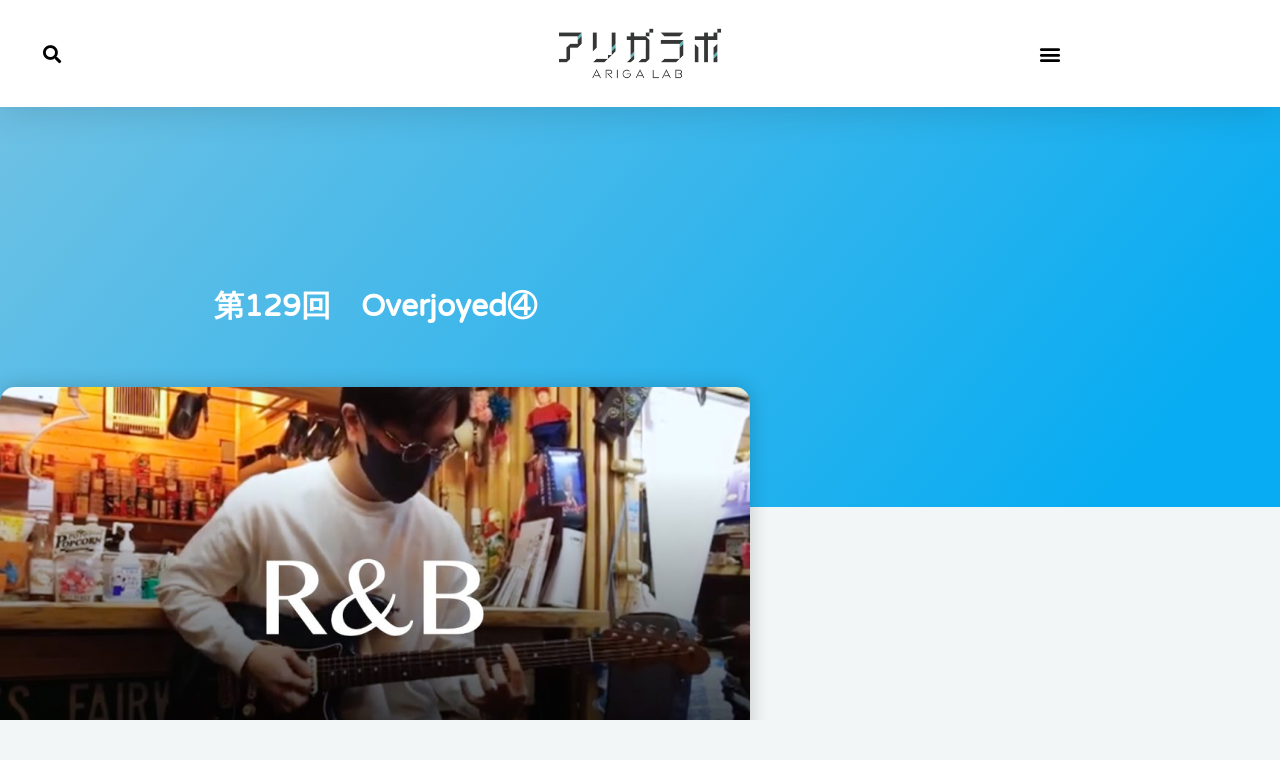

--- FILE ---
content_type: text/css
request_url: https://arigalab.com/wp-content/uploads/elementor/css/post-25196.css?ver=1768740504
body_size: 710
content:
.elementor-25196 .elementor-element.elementor-element-3121a879 > .elementor-container > .elementor-column > .elementor-widget-wrap{align-content:center;align-items:center;}.elementor-25196 .elementor-element.elementor-element-3121a879:not(.elementor-motion-effects-element-type-background), .elementor-25196 .elementor-element.elementor-element-3121a879 > .elementor-motion-effects-container > .elementor-motion-effects-layer{background-color:#FFFFFF;}.elementor-25196 .elementor-element.elementor-element-3121a879{box-shadow:0px 0px 40px 0px rgba(0,0,0,0.16);transition:background 0.3s, border 0.3s, border-radius 0.3s, box-shadow 0.3s;padding:0px 25px 0px 25px;}.elementor-25196 .elementor-element.elementor-element-3121a879 > .elementor-background-overlay{transition:background 0.3s, border-radius 0.3s, opacity 0.3s;}.elementor-25196 .elementor-element.elementor-element-c6d1d91 .elementor-search-form{text-align:start;}.elementor-25196 .elementor-element.elementor-element-c6d1d91 .elementor-search-form__toggle{--e-search-form-toggle-size:33px;--e-search-form-toggle-color:#000000;--e-search-form-toggle-background-color:rgba(0,0,0,0);}.elementor-25196 .elementor-element.elementor-element-c6d1d91:not(.elementor-search-form--skin-full_screen) .elementor-search-form__container{border-radius:3px;}.elementor-25196 .elementor-element.elementor-element-c6d1d91.elementor-search-form--skin-full_screen input[type="search"].elementor-search-form__input{border-radius:3px;}.elementor-25196 .elementor-element.elementor-element-66c7237a > .elementor-widget-container{margin:0px 0px 0px 0px;padding:0px 0px 0px 0px;}.elementor-25196 .elementor-element.elementor-element-66c7237a{text-align:center;}.elementor-25196 .elementor-element.elementor-element-66c7237a img{width:200px;}.elementor-25196 .elementor-element.elementor-element-23dbc91e .elementor-menu-toggle{margin-left:auto;background-color:rgba(0,0,0,0);}.elementor-25196 .elementor-element.elementor-element-23dbc91e .elementor-nav-menu--dropdown a, .elementor-25196 .elementor-element.elementor-element-23dbc91e .elementor-menu-toggle{color:#ffffff;fill:#ffffff;}.elementor-25196 .elementor-element.elementor-element-23dbc91e .elementor-nav-menu--dropdown{background-color:rgba(0,0,0,0.84);}.elementor-25196 .elementor-element.elementor-element-23dbc91e .elementor-nav-menu--dropdown a{padding-top:15px;padding-bottom:15px;}.elementor-25196 .elementor-element.elementor-element-23dbc91e .elementor-nav-menu--main > .elementor-nav-menu > li > .elementor-nav-menu--dropdown, .elementor-25196 .elementor-element.elementor-element-23dbc91e .elementor-nav-menu__container.elementor-nav-menu--dropdown{margin-top:32px !important;}.elementor-25196 .elementor-element.elementor-element-23dbc91e div.elementor-menu-toggle{color:#000000;}.elementor-25196 .elementor-element.elementor-element-23dbc91e div.elementor-menu-toggle svg{fill:#000000;}.elementor-theme-builder-content-area{height:400px;}.elementor-location-header:before, .elementor-location-footer:before{content:"";display:table;clear:both;}@media(max-width:1024px){.elementor-25196 .elementor-element.elementor-element-3121a879{padding:0px 20px 0px 20px;}.elementor-25196 .elementor-element.elementor-element-23dbc91e .elementor-nav-menu--dropdown a{padding-top:15px;padding-bottom:15px;}}@media(max-width:767px){.elementor-25196 .elementor-element.elementor-element-3121a879{padding:0px 05px 0px 05px;}.elementor-25196 .elementor-element.elementor-element-6ff9346c{width:20%;}.elementor-25196 .elementor-element.elementor-element-4f9cfdc2{width:60%;}.elementor-25196 .elementor-element.elementor-element-66c7237a img{width:161px;}.elementor-25196 .elementor-element.elementor-element-760b158f{width:20%;}.elementor-25196 .elementor-element.elementor-element-23dbc91e .elementor-nav-menu--dropdown a{padding-top:13px;padding-bottom:13px;}.elementor-25196 .elementor-element.elementor-element-23dbc91e .elementor-nav-menu--main > .elementor-nav-menu > li > .elementor-nav-menu--dropdown, .elementor-25196 .elementor-element.elementor-element-23dbc91e .elementor-nav-menu__container.elementor-nav-menu--dropdown{margin-top:25px !important;}}

--- FILE ---
content_type: text/css
request_url: https://arigalab.com/wp-content/uploads/elementor/css/post-25209.css?ver=1768740504
body_size: 425
content:
.elementor-25209 .elementor-element.elementor-element-b86677f{--spacer-size:50px;}.elementor-25209 .elementor-element.elementor-element-660b6a6 > .elementor-widget-container{margin:0px -172px 0px 0px;}.elementor-25209 .elementor-element.elementor-element-660b6a6{text-align:center;font-size:16px;}.elementor-25209 .elementor-element.elementor-element-55b12abc{font-size:16px;}.elementor-25209 .elementor-element.elementor-element-44b6f74c > .elementor-widget-container{margin:0px 0px 0px -73px;}.elementor-25209 .elementor-element.elementor-element-44b6f74c{text-align:center;font-size:16px;}.elementor-25209 .elementor-element.elementor-element-f1e5a65 > .elementor-widget-container{margin:0px 0px 0px -73px;}.elementor-25209 .elementor-element.elementor-element-f1e5a65{text-align:center;font-size:16px;}.elementor-25209 .elementor-element.elementor-element-429c0bc3{margin-top:50px;margin-bottom:0px;padding:0px 0px 50px 0px;}.elementor-25209 .elementor-element.elementor-element-66155f94 > .elementor-widget-container{margin:-10px -10px -10px -10px;}.elementor-25209 .elementor-element.elementor-element-66155f94{text-align:center;}.elementor-25209 .elementor-element.elementor-element-66155f94 img{max-width:34%;}.elementor-25209 .elementor-element.elementor-element-724302c0{text-align:center;font-family:"Trebuchet MS", Sans-serif;}.elementor-theme-builder-content-area{height:400px;}.elementor-location-header:before, .elementor-location-footer:before{content:"";display:table;clear:both;}@media(max-width:1024px){.elementor-25209 .elementor-element.elementor-element-66155f94 > .elementor-widget-container{margin:0px 0px 0px 0px;}}@media(max-width:767px){.elementor-25209 .elementor-element.elementor-element-660b6a6 > .elementor-widget-container{margin:0px 0px -30px 0px;}.elementor-25209 .elementor-element.elementor-element-660b6a6{font-size:14px;}.elementor-25209 .elementor-element.elementor-element-55b12abc > .elementor-widget-container{margin:-18px 0px -28px 0px;}.elementor-25209 .elementor-element.elementor-element-55b12abc{font-size:14px;}.elementor-25209 .elementor-element.elementor-element-44b6f74c > .elementor-widget-container{margin:-18px 0px -12px 0px;}.elementor-25209 .elementor-element.elementor-element-44b6f74c{font-size:14px;}.elementor-25209 .elementor-element.elementor-element-f1e5a65 > .elementor-widget-container{margin:-18px 0px -12px 0px;}.elementor-25209 .elementor-element.elementor-element-f1e5a65{font-size:14px;}.elementor-25209 .elementor-element.elementor-element-429c0bc3{padding:0px 0px 35px 0px;}.elementor-25209 .elementor-element.elementor-element-66155f94{text-align:center;}.elementor-25209 .elementor-element.elementor-element-66155f94 img{max-width:40%;}.elementor-25209 .elementor-element.elementor-element-724302c0{text-align:center;font-size:12px;line-height:1.3em;}}@media(min-width:768px){.elementor-25209 .elementor-element.elementor-element-458a193d{width:49.91%;}.elementor-25209 .elementor-element.elementor-element-28a66fad{width:50.09%;}}

--- FILE ---
content_type: text/css
request_url: https://arigalab.com/wp-content/uploads/elementor/css/post-25239.css?ver=1768740535
body_size: 824
content:
.elementor-25239 .elementor-element.elementor-element-2892872f:not(.elementor-motion-effects-element-type-background), .elementor-25239 .elementor-element.elementor-element-2892872f > .elementor-motion-effects-container > .elementor-motion-effects-layer{background-color:transparent;background-image:linear-gradient(130deg, var( --e-global-color-primary ) 0%, var( --e-global-color-astglobalcolor1 ) 89%);}.elementor-25239 .elementor-element.elementor-element-2892872f > .elementor-background-overlay{background-image:url("https://arigalab.com/wp-content/uploads/2022/08/Post-BG.png");background-position:center center;background-repeat:no-repeat;background-size:cover;opacity:0.15;transition:background 0.3s, border-radius 0.3s, opacity 0.3s;}.elementor-25239 .elementor-element.elementor-element-2892872f > .elementor-container{max-width:750px;min-height:400px;}.elementor-25239 .elementor-element.elementor-element-2892872f{transition:background 0.3s, border 0.3s, border-radius 0.3s, box-shadow 0.3s;}.elementor-25239 .elementor-element.elementor-element-280ff1da > .elementor-element-populated{padding:0px 50px 0px 50px;}.elementor-25239 .elementor-element.elementor-element-64d41e83{text-align:center;}.elementor-25239 .elementor-element.elementor-element-64d41e83 .elementor-heading-title{font-family:"Varela Round", Sans-serif;font-size:30px;font-weight:bold;text-transform:capitalize;line-height:1.2em;color:#ffffff;}.elementor-25239 .elementor-element.elementor-element-5842a91 > .elementor-container{max-width:750px;}.elementor-25239 .elementor-element.elementor-element-5842a91{margin-top:-120px;margin-bottom:0px;}.elementor-25239 .elementor-element.elementor-element-5ea457bb > .elementor-widget-wrap > .elementor-widget:not(.elementor-widget__width-auto):not(.elementor-widget__width-initial):not(:last-child):not(.elementor-absolute){margin-block-end:10px;}.elementor-25239 .elementor-element.elementor-element-5ea457bb > .elementor-element-populated{padding:0px 0px 0px 0px;}.elementor-25239 .elementor-element.elementor-element-21f23c36 img{border-radius:15px 15px 15px 15px;box-shadow:0px 0px 20px 0px rgba(0,0,0,0.2);}.elementor-25239 .elementor-element.elementor-element-10c194a6{--spacer-size:50px;}.elementor-25239 .elementor-element.elementor-element-75aa4849{text-align:start;color:#3d4459;font-family:"Montserrat", Sans-serif;font-size:16px;font-weight:300;line-height:1.6em;}.elementor-25239 .elementor-element.elementor-element-68672482{--spacer-size:50px;}.elementor-25239 .elementor-element.elementor-element-ca6bb72 .elementor-cta .elementor-cta__bg, .elementor-25239 .elementor-element.elementor-element-ca6bb72 .elementor-cta .elementor-cta__bg-overlay{transition-duration:1500ms;}.elementor-25239 .elementor-element.elementor-element-ca6bb72 .elementor-cta__content{text-align:center;}.elementor-25239 .elementor-element.elementor-element-ca6bb72 .elementor-ribbon-inner{background-color:var( --e-global-color-primary );}.elementor-25239 .elementor-element.elementor-element-07c54aa{--spacer-size:50px;}@media(max-width:1024px){.elementor-25239 .elementor-element.elementor-element-2892872f > .elementor-container{min-height:400px;}.elementor-25239 .elementor-element.elementor-element-2892872f{padding:0% 5% 0% 5%;}.elementor-25239 .elementor-element.elementor-element-64d41e83 .elementor-heading-title{font-size:27px;}.elementor-25239 .elementor-element.elementor-element-5842a91{padding:0px 30px 0px 30px;}}@media(max-width:767px){.elementor-25239 .elementor-element.elementor-element-2892872f > .elementor-container{min-height:300px;}.elementor-25239 .elementor-element.elementor-element-2892872f{padding:10% 5% 0% 5%;}.elementor-25239 .elementor-element.elementor-element-280ff1da > .elementor-element-populated{padding:0px 0px 0px 0px;}.elementor-25239 .elementor-element.elementor-element-64d41e83{text-align:center;}.elementor-25239 .elementor-element.elementor-element-64d41e83 .elementor-heading-title{font-size:23px;}.elementor-25239 .elementor-element.elementor-element-5842a91{padding:20px 20px 0px 20px;}.elementor-25239 .elementor-element.elementor-element-21f23c36{text-align:center;}}